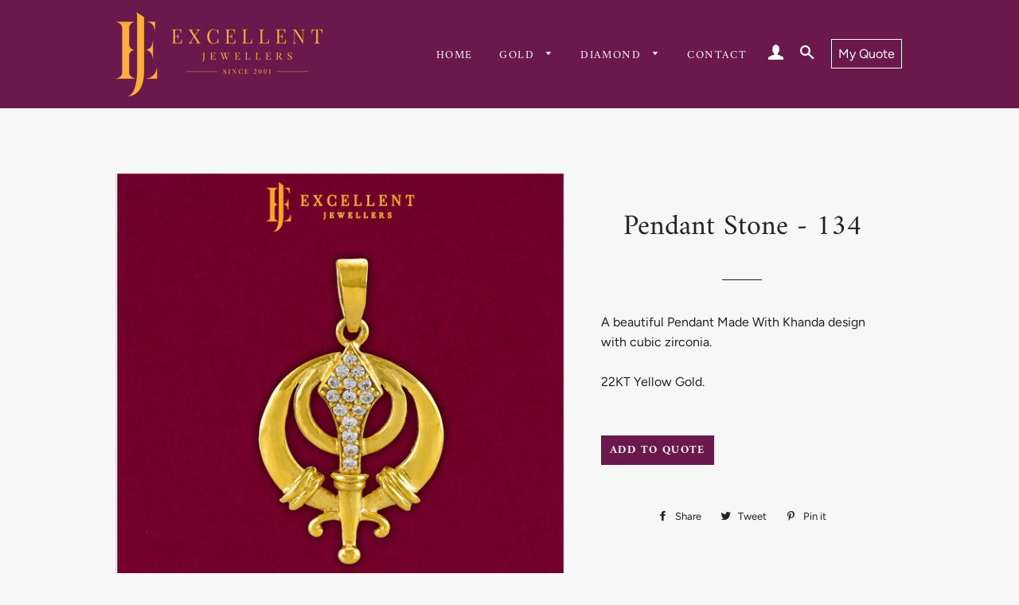

--- FILE ---
content_type: text/css
request_url: https://www.excellentjewellers.com.au/cdn/shop/t/3/assets/custom-css-shopify.css?v=111282906979874306741613784941
body_size: 1053
content:
@media screen and (min-width: 591px){#excellent-jewellers .main-content{padding-bottom:0}}.hidden{display:none}.site-header{background:#6b184c}#excellent-jewellers .site-header{background:transparent}#shopify-section-header .header-wrapper .site-nav--has-dropdown:hover>a:before,#shopify-section-header .header-wrapper .site-nav__dropdown-link,#shopify-section-header .header-wrapper .site-nav--has-dropdown>a.nav-focus,#shopify-section-header .header-wrapper .site-nav--has-dropdown.nav-hover>a,#shopify-section-header .header-wrapper .site-nav--has-dropdown:hover>a{color:#222323}#shopify-section-header .header-wrapper .site-nav--has-dropdown:hover>a:before{background:#222323}@media (max-width: 767px){#excellent-jewellers .site-header{background:linear-gradient(0deg,transparent,#6b184c)}.hero-slideshow,.slick-list,.slick-track,#Hero-slideshow,#SlickSlide1,.hero .hero__image,.hero__text-wrap,.hero__text-wrap.slideshow__overlay:before{height:250px!important}}.footer-logo img{margin:0 auto 16px;display:block}.site-footer .grid-uniform .one-third{width:100%;text-align:center}.site-footer__linklist li{display:inline-block;margin:0 16px}.site-footer{padding-bottom:0}.social-icons a{font-size:0}.social-icons span{font-size:16px}.social-icons li{display:inline-block;margin:8px}.social-icons .icon{border:1px solid #fff;border-radius:24px;padding:8px;text-align:center;display:block;width:40px;height:40px;line-height:24px}.site-footer a:hover{color:#fbb03b}.site-footer a:hover span{border:1px solid #fbb03b}html{padding-bottom:0!important}.site-footer .grid__item.one-third.small--one-whole.large--text-right{font-size:12px}.footer-policy{width:50%;text-align:left;float:left}.site-nav__item .pick_currency{color:#fff!important;background-color:transparent!important;border:none!important;top:0!important}.site-nav__item .pick_currency .fa-angle-up{color:#222323!important}.site-nav__item .pick_currency:hover{color:#ffffffbf!important}.pick_currency .nice-select .option:hover,.pick_currency .nice-select .option{color:#222323!important}.pick_currency .nice-select{height:auto!important;line-height:22px!important;padding:15px 25px 15px 10px!important;width:75px!important}.pick_currency .nice-select.open{background:#f7f7f7!important;color:#222323!important}.pick_currency .nice-select .current{font-size:.875em}.pick_currency .nice-select .option{background:transparent!important;padding:5px 0!important;border:none!important;width:100%!important;height:auto!important;line-height:25px!important}.pick_currency .nice-select .list{transition:all .2s;padding:0 0 10px!important;box-shadow:0 10px 20px #0000;-webkit-transform-origin:none;transform-origin:none;-webkit-transform:none;transform:none;max-height:none;width:75px!important;left:0}.pick_currency .nice-select.open .list{background-color:#f7f7f7!important;min-width:100%;padding:10px 0!important;box-shadow:0 10px 20px #00000017}.pick_currency .nice-select.open:before{content:"";position:absolute;left:15px;right:15px;bottom:0;display:block;background-color:#222323;height:1px;z-index:6}.pick_currency .mldarrow{right:25px}.grid-product__price-wrap{display:block}.long-dash{display:none}.grid-product__price{font-size:1em}.grid-product__on-sale{border:1px solid #fbb03b;background:#fbb03b}.collection-grid__item-title--wrapper .collection-grid__item-title{font-family:Amiri,serif;font-weight:400;font-style:normal;text-transform:uppercase;font-size:24px;letter-spacing:2px}.collection-grid__item-title--wrapper .collection-grid__item-title:after{content:" ";display:block;position:absolute;height:1px;background:#fff;width:40px;left:calc(50% - 20px);margin-top:16px}#PageContainer>.hr--large{display:none}.site-footer{padding-top:24px;background:#6a194b;color:#fff;border-top:4px solid #fbb03b}.site-footer a{color:#fff}.search-text{display:none}#SearchModal .search-text{display:block}#SearchModal .search-text{text-align:center;margin:20% 0 16px}.search-bar--modal{max-width:500px;margin:0 auto;width:90%}#SearchModal .input-group .input-group-field,#SearchModal .input-group .btn{height:60px}#SearchModal .search-bar .icon-search{font-size:24px;line-height:24px}.search-bar .icon-search{font-size:16px;line-height:16px}.tags--collection{margin:10px auto}.tags a{border-bottom:1px solid #e9e9e9;margin:0 4px}.tag--active a{border-bottom:1px solid #fbb03b}.tags a:hover{border-bottom:1px solid #222323}.tag--active a:hover{border-bottom:1px solid #fbb03b}@media screen and (max-width: 590px){.tags--collection li{min-height:36px}}.contact-top{display:flex}.contact-call{width:50%;background:#fff;margin-right:8px;padding:32px;margin-bottom:32px}.contact-hours{width:50%;background:#fff;padding:32px 32px 8px;margin-bottom:32px}.contact-hours h3{margin-bottom:16px}.hours-day{width:104px;display:inline-block;margin-top:6px}.contact-call label{font-size:13px;font-weight:700}.contact-call div{border-bottom:1px solid #e7e7e7;margin-bottom:16px}.contact-call p{margin-bottom:16px}.urgent{font-size:12px;margin-bottom:0}p.mlvedaCartNote{display:block!important}@media only screen and (min-width: 769px){.template-cart .push--large--one-twelfth{left:8.333%;margin-right:8.333%}}.rfq_popup{padding:32px 24px 24px;max-width:480px}.rfq_popup a{font-family:Amiri,serif;font-weight:400;font-style:normal;letter-spacing:.1em;text-transform:uppercase;padding:12px 20px;font-size:.8125em;background-color:#6b184c;color:#fff;border:none;width:48%}#rfq_continue_shopping{float:left;background:transparent;color:#000;border:1px solid #000}.rfq-table{border:none!important}.rfq-table thead tr{border-bottom:none!important}.cart__row:first-child{border-bottom:1px solid #e8e9eb}tr.cart__row:first-child td:after{border-bottom:none}.quote-btn{color:#fff;border:1px solid #ffffff;padding:8px;margin-left:8px}.quote-btn:hover{color:#6b184c;border:1px solid #ffffff;background:#fff}.item_title a{color:#3d4246;font-size:16px}.item_title{padding-top:8px}.item_remove.btn{background:transparent;padding:0;color:#6a194b;margin-top:4px}.item_remove.btn:hover{background:transparent;color:#1c1d1d}#submitRFQForm{background:#6a194b;color:#fff;padding:12px}.rfq_popup a{font-family:Amiri,serif;font-weight:400!important;font-style:normal;letter-spacing:.1em;text-transform:uppercase;padding:12px 20px;font-size:.8125em}#rfq_view_quote{float:right;background-color:#6b184c;border-color:#6b184c;color:#fff}.collapsible{background-color:#eee;color:#444;cursor:pointer;padding:18px;width:100%;border:none;text-align:left;outline:none;font-size:15px}.active,.collapsible:hover{background-color:#ccc}.content{padding:0 18px;display:none;overflow:hidden;background-color:#f1f1f1}
/*# sourceMappingURL=/cdn/shop/t/3/assets/custom-css-shopify.css.map?v=111282906979874306741613784941 */
